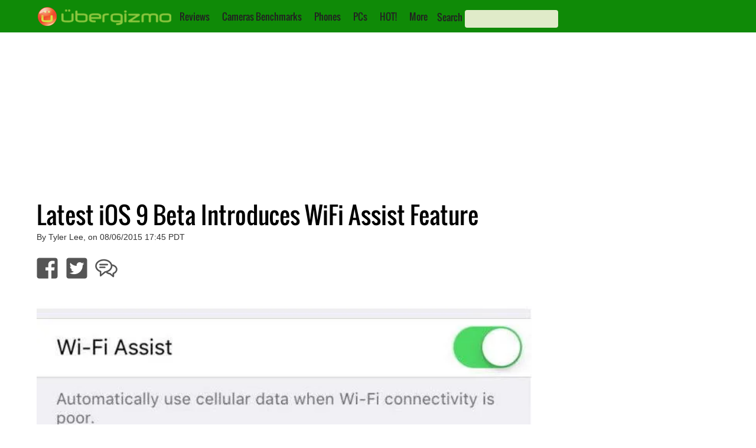

--- FILE ---
content_type: text/html; charset=utf-8
request_url: https://www.google.com/recaptcha/api2/aframe
body_size: 266
content:
<!DOCTYPE HTML><html><head><meta http-equiv="content-type" content="text/html; charset=UTF-8"></head><body><script nonce="iXnMJV8kBG0ice8Irdxovg">/** Anti-fraud and anti-abuse applications only. See google.com/recaptcha */ try{var clients={'sodar':'https://pagead2.googlesyndication.com/pagead/sodar?'};window.addEventListener("message",function(a){try{if(a.source===window.parent){var b=JSON.parse(a.data);var c=clients[b['id']];if(c){var d=document.createElement('img');d.src=c+b['params']+'&rc='+(localStorage.getItem("rc::a")?sessionStorage.getItem("rc::b"):"");window.document.body.appendChild(d);sessionStorage.setItem("rc::e",parseInt(sessionStorage.getItem("rc::e")||0)+1);localStorage.setItem("rc::h",'1769745973453');}}}catch(b){}});window.parent.postMessage("_grecaptcha_ready", "*");}catch(b){}</script></body></html>